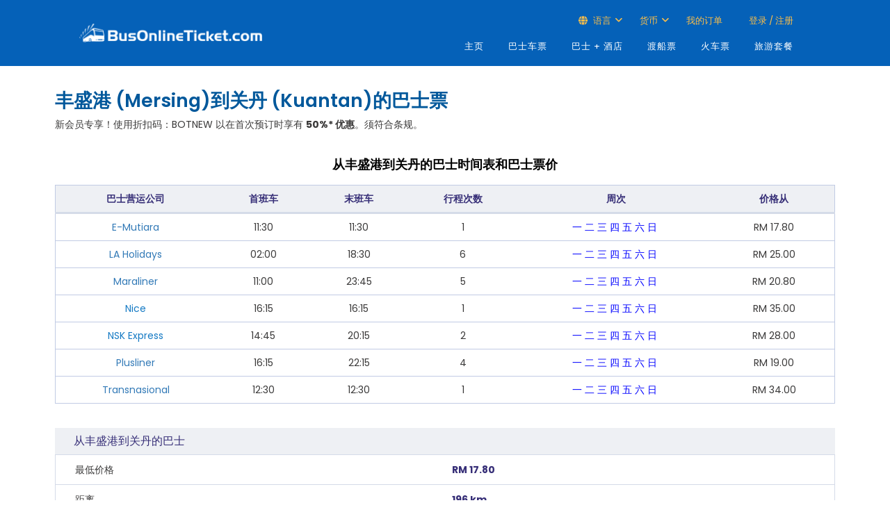

--- FILE ---
content_type: text/html; charset=utf-8
request_url: https://cn.busonlineticket.com/booking/mersing-to-kuantan-bus-tickets
body_size: 45575
content:


<!DOCTYPE html PUBLIC "-//W3C//DTD XHTML 1.0 Strict//EN" "http://www.w3.org/TR/xhtml1/DTD/xhtml1-strict.dtd">
<html xmlns="http://www.w3.org/1999/xhtml" xml:lang="en">
<head>
<!-- Google Tag Manager -->
<script>(function (w, d, s, l, i) {
        w[l] = w[l] || []; w[l].push({
            'gtm.start':
                new Date().getTime(), event: 'gtm.js'
        }); var f = d.getElementsByTagName(s)[0],
            j = d.createElement(s), dl = l != 'dataLayer' ? '&l=' + l : ''; j.async = true; j.src =
                'https://www.googletagmanager.com/gtm.js?id=' + i + dl; f.parentNode.insertBefore(j, f);
    })(window, document, 'script', 'dataLayer', 'GTM-KMMF3SV');</script>
<!-- End Google Tag Manager -->
<!-- Google tag (gtag.js) -->
<script async src="https://www.googletagmanager.com/gtag/js?id=G-5K4GSWQVMW"></script>
<script>
    window.dataLayer = window.dataLayer || [];
    function gtag() { dataLayer.push(arguments); }
    gtag('js', new Date());

    //gtag('config', 'G-5K4GSWQVMW');

    // Function to set user ID and send pageview
    function trackPageView() {
        var aibot_id = localStorage.getItem("aibot_id") || "0";
        gtag('set', { 'user_id': aibot_id });
        gtag('config', 'G-5K4GSWQVMW');
    }

    // Call the function to track the initial pageview
    trackPageView();
</script>
<script>
    (function (w, d, t, r, u) {
        var f, n, i;
        w[u] = w[u] || [], f = function () {
            var o = { ti: "187156332" };
            o.q = w[u], w[u] = new UET(o), w[u].push("pageLoad")
        },
            n = d.createElement(t), n.src = r, n.async = 1, n.onload = n.onreadystatechange = function () {
                var s = this.readyState;
                s && s !== "loaded" && s !== "complete" || (f(), n.onload = n.onreadystatechange = null)
            },
            i = d.getElementsByTagName(t)[0], i.parentNode.insertBefore(n, i)
    })
        (window, document, "script", "//bat.bing.com/bat.js", "uetq");
</script>
	<meta http-equiv="X-UA-Compatible" content="IE=edge" /><meta name="viewport" content="width=device-width, user-scalable=no" /><meta http-equiv="Content-Type" content="text/html; charset=UTF-8" /><title>
	50% 优惠丰盛港 (Mersing)到关丹 (Kuantan)巴士票 | BusOnlineTicket.com
</title><meta name="msvalidate.01" content="43E35345E5225CDFCE3CAE336C8FC72C" /><link id="lnkCanonical" rel="canonical" href="https://cn.busonlineticket.com/booking/mersing-to-kuantan-bus-tickets" />
	<link rel="stylesheet" href="https://cdn.busonlineticket.com/css/main.css?ver=20260121" />
	<link rel="stylesheet" href="https://cdn.busonlineticket.com/css/site.css?ver=20260121" />
    <link rel="shortcut icon" type="image/x-icon" href="https://cdn.busonlineticket.com/image/favicon2.png" />
    <link rel="stylesheet" href="https://cdn.busonlineticket.com/css/style_min.css?ver=20260121" type="text/css" media="all" />
    <link rel="stylesheet" href="https://cdn.busonlineticket.com/css/bootstrap.min.css?ver=20260121" type="text/css" media="all" />
    <link rel="stylesheet" href="https://cdn.busonlineticket.com/fonts/fontawesome/css/all.min.css?ver=6.1.0" />   
    <link rel="stylesheet" href="https://cdn.busonlineticket.com/css/new_style.css?ver=20260121" type="text/css" media="all" />
    <link rel="stylesheet" href="https://cdn.busonlineticket.com/css/user_login.css?ver=20260121" />
    <!-- <script type="text/javascript" src="https://cdn.busonlineticket.com/js/jquery-1.9.1.min.js?ver=20260121" ></script> -->
	<script type="text/javascript" src="https://cdn.busonlineticket.com/js/jquery.min.js?ver=20260121" ></script>
    <script type="text/javascript" src="https://cdn.busonlineticket.com/js/all_route_cn.js?ver=20260121"></script>
<script type="text/javascript">
    var jq = jQuery.noConflict();
    jq(document).ready(function () {
        jq('.logedin_desktop').click(function () {
            console.log('clicked logout');
            jq(this).addClass('hidden');
        });
    });
</script>
<style type="text/css">
	#sociallist .footer_icon_list img {
		max-width: unset;
		height: 20.969px!important;
		border: 0 !important;
	}
</style>
    
    <meta name="viewport" content="width=device-width, initial-scale=1" />
    <link rel="stylesheet" href="https://cdn.busonlineticket.com/css/new_booking.css?ver=202601" />


<!-- ManyChat -->
<!-- <script src="//widget.manychat.com/167120536333.js" async="async"></script> -->
<meta name="description" content="丰盛港 (Mersing)到关丹 (Kuantan)巴士票只需RM 18.00 | 您可从 BusOnlineTicket.com 查看班次时间和比价表的资讯。今天就上网预订吧！" /></head>
<body class="page">
<!-- Google Tag Manager (noscript) -->
<noscript><iframe src="https://www.googletagmanager.com/ns.html?id=GTM-KMMF3SV"
height="0" width="0" style="display:none;visibility:hidden"></iframe></noscript>
<!-- End Google Tag Manager (noscript) -->
    <form method="post" action="/booking/mersing-to-kuantan-bus-tickets" id="form1">
<div class="aspNetHidden">
<input type="hidden" name="__VIEWSTATE" id="__VIEWSTATE" value="/[base64]/[base64]/[base64]/[base64]/0JpBEwDZ9E/dt3cXq2h4IDIBmLT4Yo0BT6Z" />
</div>

<div class="aspNetHidden">

	<input type="hidden" name="__VIEWSTATEGENERATOR" id="__VIEWSTATEGENERATOR" value="CDCE2D72" />
	<input type="hidden" name="__EVENTVALIDATION" id="__EVENTVALIDATION" value="/wEdAAIAbTVDCklNSMUcjYa3tszcGup6zgKsJsCY3fnZddFMcpzUShd7qyJx2uRFBmfjsDQXU2mhgttDApam+bR9dzCI" />
</div>
	
<div class="global-wrap header-wrap container-fluid">
        <div class="row">
            <header id="main-header">
					<div class="header-top">
						<div class="header_container">
							<div class="header_row">
								<div class="header_logo_wrap">
									<a class="logo-responsive" href="/" >
											<div class="logo-pc"><img src="https://cdn.busonlineticket.com/images/2022/05/BOT-Logo_White.png" alt="" style="padding:15px 0px;" class="img-responsive" /></div>
                                	</a>
									<div class="mobile_menu_trigger">
									<div class="logo-mb"><a href="/"><img src="https://cdn.busonlineticket.com/images/2022/05/BOT-Logo_White.png" style="width: 90%;padding:20px 15px 20px 0px;max-width: 280px;" alt="" title="" /></a></div>
										<!-- Mobile display -->
										<button id="open-nav" type="button" class="navbar-toggle topbar-btn" data-target=".navbar-ex1-collapse">
											<i class="far fa-bars"></i>
										</button>
									</div>
                            	</div>
								<div class="header_menu_wrap">
									<div id="mobile-new-menu"></div>
									<div class="header-top-login">
										<div class="container">
											<div class="header_top_menu_wrap">
												<ul>
													
													<li class="language_top_2 top_menu_top menu_with_child"><i class="fas fa-globe fw-18"></i>&nbsp;语言
														<ul class="language_dropdown dropdown_wrap">
															<li><a href="https://www.busonlineticket.com">ENG</a></li>
															<li><a href="https://my.busonlineticket.com">MLY</a></li>
															<li><a href="https://cn.busonlineticket.com">中文</a></li>
															
														</ul>
													</li>
													<li class="currency_top currency_desktop top_menu_top menu_with_child"><span>货币</span>
														<ul class="currency_dropdown dropdown_wrap">
															<li><a class="myr_button" onclick="changeMYRcurrency()">Malaysia Ringgit (RM)</a></li>
															<li><a class="sgd_button" onclick="changeSGDcurrency()">Singapore Dollar (S$)</a></li>
                                                            								<li><a class="ind_button" onclick="changeIDRcurrency()">Indonesia Rupiah (Rp)</a></li>
														</ul>
													</li>
													<li class="top_menu_top" id="liCheckBooking"></li>
													<li class="top_menu_top user_top" id="liLogin"></li>
													<li class="top_menu_top hidden logedin_desktop" id="liLogedIn"></li>
												</ul>
											</div>
										</div>
									</div>
									<div class="dekstop-menu">
										<nav id="nav" role="navigation" class="right main_nav_class">
											<!-- Collect the nav links for toggling -->
											<div class="collapse navbar-collapse navbar-ex1-collapse">
												<ul id="menu-english" class="nav navbar-nav all_lang">
													<li class="menu-item menu-item-type-custom menu-item-object-custom active active"><a href="/" aria-current="page">主页</a></li>
													<li class="menu-item menu-item-type-custom menu-item-object-custom"><a href="/booking/bus-tickets.aspx">巴士车票</a></li>
													<li class="menu-item menu-item-type-custom menu-item-object-custom"><a href="/booking/bus-and-hotel.aspx">巴士 + 酒店</a></li>
													<li class="menu-item menu-item-type-custom menu-item-object-custom"><a href="/booking/ferry-tickets.aspx">渡船票</a></li>
													<li class="menu-item menu-item-type-custom menu-item-object-custom"><a href="/booking/train-tickets.aspx">火车票</a></li>
													<li class="hidden-xs menu-item menu-item-type-custom menu-item-object-custom"><a href="https://www.klook.com/en-SG/?aid=2941&utm_medium=affiliate-alwayson&utm_source=non-network&utm_campaign=2941&utm_term=&utm_content=">旅游套餐</a></li>
												</ul>
											</div>									
										</nav>
									</div>
								</div>
							</div>
						</div>
					</div>
                    <div class="hidden container">
						<div class="col-md-9">
						<div class="pull-right">
							<ul class="list-inline">
								<li id="liNonMember1" class="hidden"><a href="https://www.busonlineticket.com/booking/login.aspx">Log in</a></li>
                                <li id="liNonMember2" class="hidden"><a href="https://www.busonlineticket.com/booking/sign_up.aspx">Sign up</a></li>
								<li id="liNonMember3" class="hidden"><a href="https://www.busonlineticket.com/booking/check-booking.aspx">Check my booking</a></li>
								
								
							</ul></div>
						</div>
                    </div>
                <div class="main_menu_wrap">
                    <div class="container">
                    </div>
                </div><!-- End .main_menu_wrap-->
            </header>
        </div>
		
    </div>
    
	<div id="content" style="padding:15px 0px;">
	<div class="container">
    
    <div style="display: flex; align-items: center; justify-content: space-between;">
        <h1 class="select-bus-header">
            丰盛港 (Mersing)到关丹 (Kuantan)的巴士票
        </h1>
        <button
            style="padding:4px;background-color:transparent;border:none;outline:none;"
            data-toggle="modal"
            data-target="#shareModal"
            type="button"
            class="share-button-mobile"
        >
            <svg
                xmlns="http://www.w3.org/2000/svg"
                width="24"
                height="24"
                fill="currentColor"
                className="bi bi-share-fill"
                viewBox="0 0 16 16"
            >
                <path d="M11 2.5a2.5 2.5 0 1 1 .603 1.628l-6.718 3.12a2.5 2.5 0 0 1 0 1.504l6.718 3.12a2.5 2.5 0 1 1-.488.876l-6.718-3.12a2.5 2.5 0 1 1 0-3.256l6.718-3.12A2.5 2.5 0 0 1 11 2.5" />
            </svg>
        </button>
    </div>
    <div class="busguide">
        新会员专享！使用折扣码：BOTNEW 以在首次预订时享有 <b>50%* 优惠</b>。须符合条规。<br>
    </div>
    <div id="root" class="mt-5 mb-5"></div>

    <div class="busguide">
        <section class="booking-summary">
    <div class="container">
        <div class="row">
            <div class="col-sm-12">
                <div class="title-group">
                    <h4 class="title">从丰盛港到关丹的巴士时间表和巴士票价</h4>
                </div>
                <div class="content-group">
                    <table class="table-style-1 spacer">
                        <thead>
                        <th>巴士营运公司</th>
                        <th>首班车</th>
                        <th>末班车</th>
                        <th>行程次数</th>
                        <th>周次</th>
                        <th>价格从</th>
                        </thead>
                        <tbody>
                            
                                    <tr>
						                <td><a href="https://cn.busonlineticket.com/bus/e-mutiara/" target="_blank">E-Mutiara</a><script type="application/ld+json">[{"@context": "http://schema.org","@type": "Table","about": "E-Mutiara","url": "https://cn.busonlineticket.com/bus/e-mutiara/","headline": "Mersing到Kuantan的时间表","text": "11:30","name": "11:30"}]</script></td>
                                        <td>11:30</td>
						                <td>11:30</td>
                                        <td>1</td>
                                        <td><span class="dayavailable">一</span>&nbsp;<span class="dayavailable">二</span>&nbsp;<span class="dayavailable">三</span>&nbsp;<span class="dayavailable">四</span>&nbsp;<span class="dayavailable">五</span>&nbsp;<span class="dayavailable">六</span>&nbsp;<span class="dayavailable">日</span>&nbsp;</td>
                                        <td><span data-prefix>RM </span>17.80</td>
					                </tr>
                                    <tr>
						                <td><a href="https://cn.busonlineticket.com/bus/la-holidays/" target="_blank">LA Holidays</a><script type="application/ld+json">[{"@context": "http://schema.org","@type": "Table","about": "LA Holidays","url": "https://cn.busonlineticket.com/bus/la-holidays/","headline": "Mersing到Kuantan的时间表","text": "02:00","name": "18:30"}]</script></td>
                                        <td>02:00</td>
						                <td>18:30</td>
                                        <td>6</td>
                                        <td><span class="dayavailable">一</span>&nbsp;<span class="dayavailable">二</span>&nbsp;<span class="dayavailable">三</span>&nbsp;<span class="dayavailable">四</span>&nbsp;<span class="dayavailable">五</span>&nbsp;<span class="dayavailable">六</span>&nbsp;<span class="dayavailable">日</span>&nbsp;</td>
                                        <td><span data-prefix>RM </span>25.00</td>
					                </tr>
                                    <tr>
						                <td><a href="https://cn.busonlineticket.com/bus/maraliner/" target="_blank">Maraliner</a><script type="application/ld+json">[{"@context": "http://schema.org","@type": "Table","about": "Maraliner","url": "https://cn.busonlineticket.com/bus/maraliner/","headline": "Mersing到Kuantan的时间表","text": "11:00","name": "23:45"}]</script></td>
                                        <td>11:00</td>
						                <td>23:45</td>
                                        <td>5</td>
                                        <td><span class="dayavailable">一</span>&nbsp;<span class="dayavailable">二</span>&nbsp;<span class="dayavailable">三</span>&nbsp;<span class="dayavailable">四</span>&nbsp;<span class="dayavailable">五</span>&nbsp;<span class="dayavailable">六</span>&nbsp;<span class="dayavailable">日</span>&nbsp;</td>
                                        <td><span data-prefix>RM </span>20.80</td>
					                </tr>
                                    <tr>
						                <td>Nice<script type="application/ld+json">[{"@context": "http://schema.org","@type": "Table","about": "Nice","url": "","headline": "Mersing到Kuantan的时间表","text": "16:15","name": "16:15"}]</script></td>
                                        <td>16:15</td>
						                <td>16:15</td>
                                        <td>1</td>
                                        <td><span class="dayavailable">一</span>&nbsp;<span class="dayavailable">二</span>&nbsp;<span class="dayavailable">三</span>&nbsp;<span class="dayavailable">四</span>&nbsp;<span class="dayavailable">五</span>&nbsp;<span class="dayavailable">六</span>&nbsp;<span class="dayavailable">日</span>&nbsp;</td>
                                        <td><span data-prefix>RM </span>35.00</td>
					                </tr>
                                    <tr>
						                <td>NSK Express<script type="application/ld+json">[{"@context": "http://schema.org","@type": "Table","about": "NSK Express","url": "","headline": "Mersing到Kuantan的时间表","text": "14:45","name": "20:15"}]</script></td>
                                        <td>14:45</td>
						                <td>20:15</td>
                                        <td>2</td>
                                        <td><span class="dayavailable">一</span>&nbsp;<span class="dayavailable">二</span>&nbsp;<span class="dayavailable">三</span>&nbsp;<span class="dayavailable">四</span>&nbsp;<span class="dayavailable">五</span>&nbsp;<span class="dayavailable">六</span>&nbsp;<span class="dayavailable">日</span>&nbsp;</td>
                                        <td><span data-prefix>RM </span>28.00</td>
					                </tr>
                                    <tr>
						                <td><a href="https://cn.busonlineticket.com/bus/plusliner-bus/" target="_blank">Plusliner</a><script type="application/ld+json">[{"@context": "http://schema.org","@type": "Table","about": "Plusliner","url": "https://cn.busonlineticket.com/bus/plusliner-bus/","headline": "Mersing到Kuantan的时间表","text": "16:15","name": "22:15"}]</script></td>
                                        <td>16:15</td>
						                <td>22:15</td>
                                        <td>4</td>
                                        <td><span class="dayavailable">一</span>&nbsp;<span class="dayavailable">二</span>&nbsp;<span class="dayavailable">三</span>&nbsp;<span class="dayavailable">四</span>&nbsp;<span class="dayavailable">五</span>&nbsp;<span class="dayavailable">六</span>&nbsp;<span class="dayavailable">日</span>&nbsp;</td>
                                        <td><span data-prefix>RM </span>19.00</td>
					                </tr>
                                    <tr>
						                <td><a href="https://cn.busonlineticket.com/bus/transnasional-bus/" target="_blank">Transnasional</a><script type="application/ld+json">[{"@context": "http://schema.org","@type": "Table","about": "Transnasional","url": "https://cn.busonlineticket.com/bus/transnasional-bus/","headline": "Mersing到Kuantan的时间表","text": "12:30","name": "12:30"}]</script></td>
                                        <td>12:30</td>
						                <td>12:30</td>
                                        <td>1</td>
                                        <td><span class="dayavailable">一</span>&nbsp;<span class="dayavailable">二</span>&nbsp;<span class="dayavailable">三</span>&nbsp;<span class="dayavailable">四</span>&nbsp;<span class="dayavailable">五</span>&nbsp;<span class="dayavailable">六</span>&nbsp;<span class="dayavailable">日</span>&nbsp;</td>
                                        <td><span data-prefix>RM </span>34.00</td>
					                </tr>
                        </tbody>
                    </table>
                </div>
            </div>
        </div>
        <div>
				<table class="route-summary mb-5">
			<caption>从丰盛港到关丹的巴士</caption>
		<tbody>
		<tr>
			<th>最低价格</th><td>RM 17.80</td>
		</tr>
		<tr>
			<th>距离</th><td>196 km</td>
		</tr>
		<tr>
			<th>预估行程时间</th><td>3 hrs 40 min</td>
		</tr>
		<tr>
			<th>巴士营运公司数目</th><td>7</td>
		</tr>
		</tbody>
		</table>
        </div>
        <div class="row">
            <div class="col-sm-12">
                <div class="title-group">
                    <h4 class="title text-left">从丰盛港到关丹的热门巴士</h4>
                </div>
                <div class="content-group">
                    <div class="list-group spacer">
                        <ul>
                            <li><a href="https://cn.busonlineticket.com/bus/e-mutiara/" target="_blank">E-Mutiara</a></li><li><a href="https://cn.busonlineticket.com/bus/la-holidays/" target="_blank">LA Holidays</a></li><li><a href="https://cn.busonlineticket.com/bus/maraliner/" target="_blank">Maraliner</a></li><li>Nice</li><li>NSK Express</li><li><a href="https://cn.busonlineticket.com/bus/plusliner-bus/" target="_blank">Plusliner</a></li><li><a href="https://cn.busonlineticket.com/bus/transnasional-bus/" target="_blank">Transnasional</a></li>
                        </ul>
                    </div>
                </div>
            </div>
        </div>
    </div>
</section>
		
    </div>
    <input name="ctl00$ContentPlaceHolder1$queryInfo" type="hidden" id="queryInfo" value="{&quot;departDate&quot;:&quot;2026-01-22&quot;,&quot;returnDate&quot;:&quot;&quot;,&quot;productType&quot;:&quot;bus&quot;,&quot;from&quot;:&quot;Mersing&quot;,&quot;to&quot;:&quot;Kuantan&quot;,&quot;ddOrgFrom&quot;:&quot;丰盛港 (Mersing)&quot;,&quot;ddOrgTo&quot;:&quot;关丹 (Kuantan)&quot;,&quot;fromCn&quot;:&quot;丰盛港 (Mersing)&quot;,&quot;toCn&quot;:&quot;关丹 (Kuantan)&quot;,&quot;fromTh&quot;:&quot;mersing&quot;,&quot;toTh&quot;:&quot;kuantan&quot;,&quot;company&quot;:&quot;&quot;}" />
    <script type="text/javascript" src="https://cdn.busonlineticket.com/js/new_booking.js?ver=20260121" defer></script>
	<script type="text/javascript" src="https://cdn.busonlineticket.com/js/booking3.js?ver=20260121" defer></script>

    </div>
    <!-- Login popup -->
	<div id="open-login" class="modal" tabindex="-1" role="dialog"></div>
    <div class="clearfix"></div>
    </div>
<div style="background: #0161d1;">
	<div id="sociallist" align="center">
		<div class="footer_accept">我们接受</div>
		<div class="footer_icon_list footer_container flex-column">
			<div class="mb-3 text-center margin-auto">
				<img alt="Visa" title="Visa" src="https://cdn.busonlineticket.com/images/2023/02/logo-visa.png" class="enterdetailspayicon" height="21" />
				<img alt="Mastercard" title="Mastercard" src="https://cdn.busonlineticket.com/images/2023/02/logo-mastercard.png" class="enterdetailspayicon" height="21" />
				<img alt="PayNow" title="PayNow" src="https://cdn.busonlineticket.com/images/2023/02/logo-pay-now.png" class="enterdetailspayicon" height="21" />
				<img alt="PayPal" title="PayPal" src="https://cdn.busonlineticket.com/images/2023/02/logo-paypal.png" class="enterdetailspayicon" height="21" />
				<img alt="Grabpay" title="Grabpay" src="https://cdn.busonlineticket.com/images/2023/02/logo-grap-pay.png" class="enterdetailspayicon" height="21" />
				<img alt="TNG Wallet" title="TNG Wallet" src="https://cdn.busonlineticket.com/images/2023/02/logo-tng-ewallet.png" class="enterdetailspayicon" height="21" />
				<img alt="OVO" title="OVO" class="payIn enterdetailspayicon" style="display: none;" src="https://cdn.busonlineticket.com/images/2023/02/logo-ovo.png" height="21" />
				<img alt="Boost" title="Boost" class="payMy enterdetailspayicon" src="https://cdn.busonlineticket.com/images/2023/02/logo-boost.png" height="21" />
				<img alt="Setel" title="Setel" src="https://cdn.busonlineticket.com/images/2023/02/logo-setel.png" class="enterdetailspayicon" height="21" />
			</div>
			<div class="mb-3 text-center margin-auto">
				<img alt="Shopeepay" title="Shopeepay" src="https://cdn.busonlineticket.com/images/2023/02/logo-shopee-pay.png" class="enterdetailspayicon" height="21" />
				<img alt="Maybank2u" title="Maybank2u" src="https://cdn.busonlineticket.com/images/2023/02/logo-maybank2u.png" class="enterdetailspayicon" height="21" />
				<img alt="BNI" title="BNI" class="payIn enterdetailspayicon" style="display: none;" src="https://cdn.busonlineticket.com/images/2023/02/logo-bni.png" height="21" />
				<img alt="Mandiri" title="Mandiri" class="payIn enterdetailspayicon" style="display: none;" src="https://cdn.busonlineticket.com/images/2023/02/logo-mandiri.png" height="21" />
				<img alt="Cimb Click" title="Cimb Click" class="payMy enterdetailspayicon" src="https://cdn.busonlineticket.com/images/2024/07/cimb-click.png" height="21" />
				<img alt="Hong Leong Bank" title="Hong Leong Bank" src="https://cdn.busonlineticket.com/images/2023/02/logo-hlb.jpg" class="enterdetailspayicon" height="21" />
				<img alt="RHB" title="RHB" src="https://cdn.busonlineticket.com/images/2023/02/logo-rhb.png" class="enterdetailspayicon" height="21" />
				
				
				<img alt="Atome" title="Atome" src="https://cdn.busonlineticket.com/images/2024/07/atome.png" class="payMy enterdetailspayicon" height="21" />
				<img alt="AliPay" title="AliPay" src="https://cdn.busonlineticket.com/images/2023/02/logo-alipay.png" class="enterdetailspayicon" height="21" />
				<img alt="DBS Paylah!" title="DBS Paylah!" class="payMy enterdetailspayicon" src="https://cdn.busonlineticket.com/images/2024/05/logo-dbs-paylah.png" height="21" />
			</div>
		</div>
	</div>
</div>
<footer id="main-footer" class="main_footer">
	<div class="mobile-footer">
		<div class="d-flex flex-wrap p-2" style="background: #f3f3f3;">
			<div class="col-xs-6 p-3">
				<div class="footer_col">
					<div class="widget-heading">BusOnlineTicket</div>
					<ul class="widget-list">
						<li><a href="/about-us">关于我们</a></li>
						<li><a href="/contact-us">联络我们</a></li>
						<li><a href="/faq">常见问题</a></li>
						<li><a href="/site-map">网站地图</a></li>
					</ul>
				</div>
			</div>
			<div class="col-xs-6 p-3">
				<div class="footer_col">
					<div class="widget-heading">网站资讯</div>
					<ul class="widget-list">
						<li><a href="/bus-operators/">巴士公司</a></li>
						<li><a href="/bus-terminal/">巴士总站</a></li>
						<li><a href="/ferry-terminal/">渡船码头</a></li>
						<li><a href="/ferry-route/">船路线</a></li>
						<li><a href="/train-route/">火车路线</a></li>
					</ul>
				</div>
			</div>
			<div class="col-xs-6 p-3">
				<div class="footer_col">
					<div class="widget-heading">国际网站</div>
					<ul class="widget-list">
						<li><a href="https://www.busonlineticket.co.th">泰国</a></li>
						<li><a href="https://www.busonlineticket.com/id-en/">印尼</a></li>
					</ul>
				</div>
			</div>
			<div class="col-xs-6 p-3">
				<div class="footer_col">
					<div class="widget-heading">加入我们</div>
					<ul class="widget-list">
						<li><a href="/affiliate-program/">分销联盟</a></li>
						<li><a href="/booking/agent-registration.aspx">代理合作</a></li>
						<li><a href="/sign-up-as-operator/">注册成为运营商</a></li>
						<li class="hidden"><a href="/ads-with-us/">-</a></li>
					</ul>
				</div>
			</div>
		</div>
		</div>
		<div class="footer_container footer_menu_container desktop_footer pb-0">
			<div class="row">
				<div class="footer_col">
					<div class="widget-heading">网站资讯</div>
					<ul class="widget-list">
						<li><a href="/">主页</a></li>
						<li><a href="/about-us">关于我们</a></li>
						<li><a href="/bus-operators/">巴士公司</a></li>
						<li><a href="/bus-terminal/">巴士总站</a></li>
						<li><a href="/ferry-terminal/">渡船码头</a></li>
						<li><a href="/bus-route/">巴士车路线</a></li>
						<li><a href="/train-route/">火车路线</a></li>
						<li><a href="/ferry-route/">船路线</a></li>
						<li><a href="/offers-news">优惠与新闻</a></li>
						<li><a href="/loyalty-program">忠诚计划</a></li>
						<li><a href="/travel-tips/">旅游贴士</a></li>
						<li><a href="/destinations">热门景点</a></li>
						<li><a href="/contact-us">联络我们</a></li>
						<li><a href="/site-map">网站地图</a></li>	
					</ul>
				</div>
				<div class="footer_col">
					<div class="widget-heading">我们提供</div>
					<ul class="widget-list">
						<li><a href="/booking/bus-tickets.aspx">巴士票</a></li>
						<li><a href="/booking/bus-and-hotel.aspx">巴士 + 酒店</a></li>
						<li><a href="/booking/train-tickets.aspx">火车票</a></li>
						<li><a href="/booking/ferry-tickets.aspx">渡船票</a></li>
						<li><a href="https://www.klook.com/en-SG/?aid=2941&utm_medium=affiliate-alwayson&utm_source=non-network&utm_campaign=2941&utm_term=&utm_content=">景点票</a></li>
						<li><a href="/bus-chartering-service">巴士公司</a></li>
					</ul>
					<div class="widget-heading" style="margin-top:20px;">加入我们</div>
					<ul class="widget-list">
						<li><a href="/affiliate-program/">分销联盟</a></li>
						<li><a href="/booking/agent-registration.aspx">代理合作</a></li>
						<li><a href="/sign-up-as-operator/">注册成为运营商</a></li>
					</ul>
				</div>
				<div class="footer_col">
					<div class="widget-heading">订票指南</div>
					<ul class="widget-list">
						<li><a href="/faq">常见问题</a></li>
						<li><a href="/how-to-book">如何预订</a></li>
						<li><a href="/trip-duration">巴士行程</a></li>
						<li><a href="/manage-my-booking">我的订单</a></li>
						<li><a href="/bot-miles-redemption-guide">BOT 积分指南</a></li>
						<li><a href="/payment-guide">付款指南</a></li>
						<li><a href="https://www.busonlineticket.com/news/ntuc-plus-singapore-consumer-reward-program/">连接您的NTUC Link账号</a></li>
					</ul>
					<div class="widget-heading" style="margin-top:20px;">国际网站</div>
					<ul class="widget-list">
						<li><a href="https://www.busonlineticket.co.th">泰国</a></li>
						<li><a href="https://www.busonlineticket.com/id-en/">印尼</a></li>
					</ul>
				</div>
				<div class="footer_col">
					<ul class="widget-list2">
						<li class="find">
							<div class="widget-heading">我们的地址</div>
							马来西亚<br />
							<p>VO3-11-19, Designer Office (VO3),<br>
							Lingkaran SV, Sunway Velocity,<br>
							55100 Kuala Lumpur</p><br>
							新加坡<br />
							Lazada One,<br>
							51 Bras Basah Rd, #06-01<br>
							Singapore 189554
						</li>
					</ul>
				</div>
				<div class="clearfix"></div>
			</div>
			<div class="row"><div class="col p-0"><hr style="border-top: 1px solid #cddef8;" /></div></div>
			<div class="footer_bg">
			</div>
		</div>
		<div class="copyright_container">
			<div class="copyright footer_container">
				<div class="copyright_text mobile_text" >
					Copyright © 2016 - 2030 by <a href="/">&nbsp;BusOnlineTicket.com&nbsp; </a><a href="https://www.busonlineticket.com/privacy-policy">&nbsp;Privacy Policy</a>&nbsp;| All Rights Reserved
				</div>
				<div class="social_list_wrapper">
					<center class="text-white mb-3 hidden-md hidden-lg hidden-sm"><b>关注我们</b></center>
					<ul class="social">
						<li class="facebook" style="border: 0px !important;"><a title="Be a fan" href="https://www.facebook.com/busonlineticket" target="_blank"><i style="padding-top: 6px" class="fab fa-facebook-f"></i></a></li>
						<li class="tiktok" style="border: 0px !important;"><a title="Follow us!" href="https://www.tiktok.com/@busonlineticket_" target="_blank"><i style="padding-top: 6px" class="fab fa-tiktok"></i></a></li>
						<li class="youtube" style="border: 0px !important;"><a title="Subscribe to us!" href="https://www.youtube.com/channel/UCIEbr7BpN0afTSjwWcR2ssg" target="_blank"><i style="padding-top: 6px" class="fab fa-youtube" target="_blank"></i></a></li>
						<li class="facebook" style="border: 0px !important;"><a title="Follow us!" href="https://www.instagram.com/busonlineticket/" target="_blank"><i style="padding-top: 6px" class="fab fa-instagram"></i></a></li>
					</ul>
				</div>
			</div>
		</div>
		<div class="fixed-toolbar"></div>
	</footer>
    <script type="text/javascript" src="https://cdn.busonlineticket.com/js/bootstrap.min.js?ver=20260121"></script>
	
		<script type="text/javascript" src="https://cdn.busonlineticket.com/js/all_minify_my.js?ver=202601211816"></script>
		 
    <script type="text/javascript" src="https://cdn.busonlineticket.com/js/jquery-ui-1.10.4.min.js"></script>
   </form>
    <div id="divLoading">
        <img id="pleaseWait" src="https://cdn.busonlineticket.com/image/loading2.gif" width="150">
    </div>
    <div id="divOverlay" class="ui-widget-overlay ui-front" style="display: none;">
    </div>
</body>
</html>
